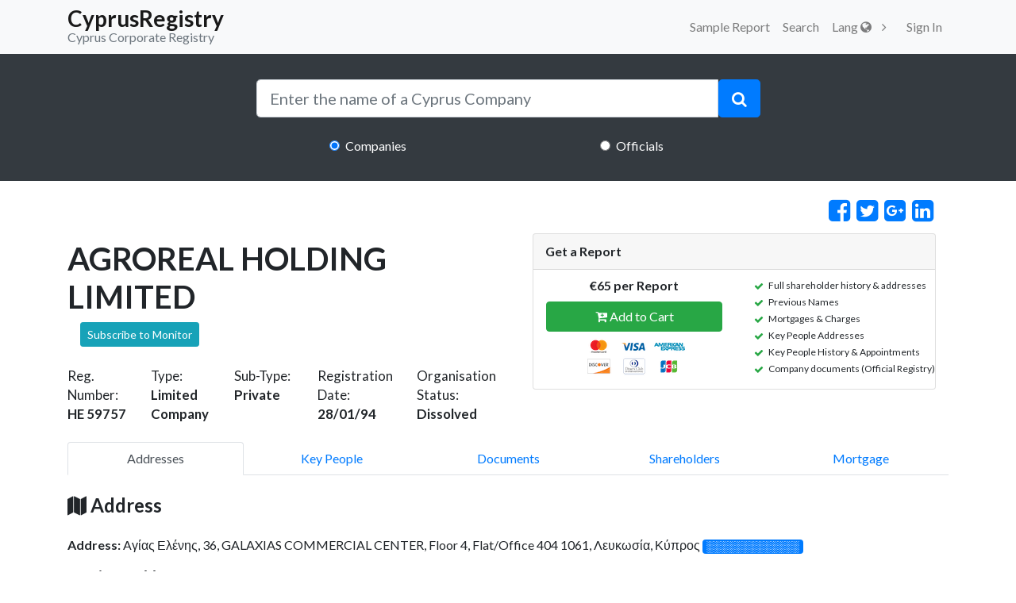

--- FILE ---
content_type: text/html; charset=UTF-8
request_url: https://cyprusregistry.com/companies/HE/59757
body_size: 13804
content:
<!DOCTYPE html>
<html lang="en">
  <head>
    <meta charset="utf-8">
    <meta name="viewport" content="width=device-width, initial-scale=1.0, maximum-scale=1.0, user-scalable=no">
        <title>AGROREAL HOLDING LIMITED - Cyprus Limited Company - CyprusRegistry</title>

    <meta name="title"
          content="AGROREAL HOLDING LIMITED - Cyprus Limited Company - CyprusRegistry">
    <meta name="description"
          content="Information on Cyprus Company AGROREAL HOLDING LIMITED (Company number: HE 59757) with address Αγίας Ελένης, 36,  GALAXIAS COMMERCIAL CENTER, Floor 4, Flat 404 1061, Λευκωσία, Κύπρος Find the shareholders, key people, address and name history with a custom report">


    <meta name="author" content="">
    <meta name="csrf-token" content="0lzzmleNYnMTipkU6BCV7dEFf0n3rPFSFOaHdhdF">

    <!-- Google tag (gtag.js) -->
<script async src="https://www.googletagmanager.com/gtag/js?id=G-S189GZL3W4"></script>
<script>
  window.dataLayer = window.dataLayer || [];
  function gtag(){dataLayer.push(arguments);}
  gtag('js', new Date());

  gtag('config', 'G-S189GZL3W4');
</script>
        <!-- Bootstrap core CSS-->
    <link href="https://stackpath.bootstrapcdn.com/bootstrap/4.1.2/css/bootstrap.min.css" rel="stylesheet">

    <link rel="stylesheet" href="/css/all.css?id=72be3d24b79166f53746">

    <link href="https://cyprusregistry.com/vendor/font-awesome/css/font-awesome.min.css" rel="stylesheet" type="text/css">

    <link href="https://fonts.googleapis.com/css?&display=swap&family=Lato:300,400,700,300italic,400italic,700italic" rel="stylesheet" type="text/css">

    <script src="https://cdn.jsdelivr.net/npm/intersection-observer@0.7.0/intersection-observer.js"></script>
    <script src="https://cdn.jsdelivr.net/npm/vanilla-lazyload@15.1.1/dist/lazyload.min.js"></script>

    <script defer>
                    window.Auth = null;

        
        var lazyLoadInstance = new LazyLoad({
            elements_selector: ".lazy"
            
        });
        
    </script>

  </head>

  <body>
    <!-- Navigation -->
    <nav class="d-print-none navbar navbar-expand-lg navbar-light bg-light static-top" id="mainNav">
      <div class="container">
        <a class="navbar-brand p-0" href="https://cyprusregistry.com">
          <h3 class="mb-0 pt-2" style="line-height:0.5">CyprusRegistry</h3>
          <small class="text-secondary">Cyprus Corporate Registry</small>
        </a>
        <button class="navbar-toggler navbar-toggler-right d-print-none" type="button" data-toggle="collapse" data-target="#navbarResponsive" aria-controls="navbarResponsive" aria-expanded="false" aria-label="Toggle navigation">
          <span class="navbar-toggler-icon d-print-none"></span>
        </button>
        <div class="collapse navbar-collapse d-print-none" id="navbarResponsive">
          <ul class="navbar-nav ml-auto">
            
                        <li class="nav-item">
                <a href="https://cyprusregistry.com/examplecompany"  title="Sample Report" class="nav-link">Sample Report</a>
              </li>
            <li class="nav-item">
              <a href="https://cyprusregistry.com/companies"  title="Search" class="nav-link">Search</a>
            </li>
            <li  class="nav-item" id="cart"></li>
            <div class="dropdown nav-item">
              <a class="dropdown-toggle nav-link" id="dropdownMenuButton" data-toggle="dropdown" aria-haspopup="true" aria-expanded="false">
                Lang <i class="fa fa-globe"></i>
              </a>
    
            </div>
            <div id="loggedDiv" style="display:flex;">
                            <li class="nav-item">   <a class="nav-link" href="https://cyprusregistry.com/login">
                    Sign In
                  </a></li>
                          </div>


          </ul>
        </div>
      </div>
    </nav>
          <header class="masthead-2 text-white text-center" style="margin-bottom: 2%;">
  <div class="container">
    <div class="row">
      <div class="col-md-10 col-lg-8 col-xl-7 mx-auto">
        <form action="javascript:search();" method="post">
          <div class="input-group">
            <input type="search" id="search" autocomplete="off" name="search" class="form-control form-control-lg" placeholder="Enter the name of a Cyprus Company"
              onkeyup="liveSearch(this.value);" onblur="onBlur();">
            <span class="input-group-btn" id="btn-clear" style="display: none;">
              <button type="button" class="btn  btn-lg" style="background: #fff;color: lightgrey" onclick="clearx();">
                <i class="fa fa-close "></i>
              </button>
            </span>
            <span class="input-group-btn">
              <button type="submit" class="btn btn-primary btn-lg">
                <i class="fa fa-search"></i>
              </button>
            </span>
          </div>
          <div style="z-index: 9999; position: absolute; width: 89.5%" id="resSearch">
            
          </div>
          <div class="row mt-4">
            <div class="col-md-4  ml-auto mr-auto">
              <input class="form-check-input" type="radio" value="1" name="radiogroup" checked> 
              <label style="padding-left: 0;" class="form-check-label">Companies</label>
            </div>

            <div class="col-md-4  ml-auto mr-auto">
              <input class="form-check-input" type="radio" value="2" name="radiogroup"> 
              <label style="padding-left: 0;" class="form-check-label">Officials</label>
            </div>
          </div>
        </form>
      </div>
    </div>
  </div>
</header>
    
    <!-- Get Report Info Content-->
    <div class="modal fade" id="getReportDetail" tabindex="-1" role="dialog" aria-labelledby="exampleModalLabel"
         aria-hidden="true">
        <div class="modal-dialog" role="document">
            <div class="modal-content">
                <div class="modal-header bg-primary text-white">
                    <h5 class="modal-title" id="exampleModalLabel">Get Report Details</h5>
                    <button type="button" class="close" data-dismiss="modal" aria-label="Close">
                        <span aria-hidden="true">&times;</span>
                    </button>
                </div>
                <div class="modal-body">
                    <div class="col-md-12">
                        <p class="text-left"><span
                                    class="fa fa-check text-success"></span> Full shareholder history &amp; addresses</p>
                        <p class="text-left"><span class="fa fa-check text-success"></span> Previous Names
                        </p>
                        <p class="text-left"><span
                                    class="fa fa-check text-success"></span> Mortgages &amp; Charges</p>
                        <p class="text-left"><span
                                    class="fa fa-check text-success"></span> Key People Addresses</p>
                        <p class="text-left"><span
                                    class="fa fa-check text-success"></span> Key People History &amp; Appointments</p>
                        <p class="text-left"><span
                                    class="fa fa-check text-success"></span> Company documents (Official Registry)</p>
                        
                    </div>
                </div>

            </div>
        </div>
    </div>


    <div class="container">
        <div class="row">
            <div class="col-md-12 row d-flex justify-content-end">
                <a href="https://www.facebook.com/sharer/sharer.php?u=https://cyprusregistry.com/companies/HE/59757"
                   target="_blank" class="fa fa-facebook-square mx-1 fa-2x fa-lg">
                </a>
                <a href="https://twitter.com/intent/tweet?text=Find information on Cyprus Company AGROREAL HOLDING LIMITED at CyprusRegistry.com &url=https://cyprusregistry.com/companies/HE/59757"
                   target="_blank" class="fa fa-twitter-square mx-1 fa-2x fa-lg">
                </a>
                <a href="https://plus.google.com/share?url=https://cyprusregistry.com/companies/HE/59757"
                   target="_blank" class="fa fa-google-plus-square mx-1 fa-2x fa-lg">
                </a>
                <a href="http://www.linkedin.com/shareArticle?mini=true&url=https://cyprusregistry.com/companies/HE/59757"
                   target="_blank" class="fa fa-linkedin-square mx-1 fa-2x fa-lg">
                </a>
            </div>
            <div class="ml-auto mr-auto col-md-12 ">
                <div class="">


                    <div class="row ">
                        <div class="col-md-6 mt-4">
                            <div class="clearfix">
                                <h1 class="pull-left mb-2">AGROREAL HOLDING LIMITED</h1>
                                <button class="btn btn-info btn-sm shake-slow ml-3 pull-left" data-toggle="tooltip"
                                        data-placement="bottom"
                                        title="Subscribe on Email Notifications wether there is a change on the status of the company or its officials"
                                        onclick="javascript:load_modal();">
                                    Subscribe to Monitor
                                </button>
                            </div>

                            <div class="row mt-4 company-result-content">
                                <div class="col-sm">
                                    <small class="mb-1">Reg. Number:
                                        <br/><strong>HE 59757</strong></small>
                                </div>
                                <div class="col-sm">
                                    <small class="mb-1">Type:
                                        <br/><strong>Limited Company</strong></small>
                                </div>
                                <div class="col-sm">
                                    <small class="mb-1">Sub-Type:
                                        <br/><strong>Private</strong></small>
                                </div>
                                <div class="col-sm">
                                    <small class="mb-1">Registration Date:
                                        <br/><strong>28/01/94</strong></small>
                                </div>
                                <div class="col-sm">
                                    <small class="mb-1">Organisation Status:
                                        <strong>Dissolved</strong></small>
                                </div>
                            </div>
                        </div>

                        <div class="col-md-6">

                            <div class="row">
                                <div id="validacion" style="width: 100%;">
                                    <div class="col-md-12">
                                        <div class="p-3 get-report-container">
                                            <div class="card">
                                                <div class="card-header clearfix">
                                                    <strong class="mb-0 float-left">Get a Report</strong>

                                                    <!--<i class="fa fa-info-circle float-right" aria-hidden="true" data-toggle="modal" data-target="#getReportDetail"></i>-->
                                                </div>
                                                <div class="row clearfix">
                                                    <div class="col-md-12">
                                                        <div class="row">
                                                            <div class="col-md-6 pb-3 mt-2 text-center">

                                                                <strong class="pl-3">€65 per Report</strong>
                                                                <p class="pt-2 pl-3 mb-2 btn-block" id="btn-cart"></p>
                                                                <img width="150" class="pl-3"
                                                                     src="https://cyprusregistry.com/img/payments.png">

                                                            </div>

                                                            <div class="col-md-6">
                                                                <div class="clearfix">
                                                                    <div class="float-left">
                                                                        <ul class="get-report-feature">
                                                                            <li>Full shareholder history &amp; addresses</li>
                                                                            <li>Previous Names</li>
                                                                            <li>Mortgages &amp; Charges</li>
                                                                            <li>Key People Addresses</li>
                                                                            <li>Key People History &amp; Appointments</li>
                                                                            <li>Company documents (Official Registry)</li>
                                                                            
                                                                        </ul>
                                                                    </div>
                                                                </div>
                                                            </div>
                                                        </div>

                                                    </div>
                                                </div>
                                            </div>


                                        </div>
                                    </div>
                                </div>
                            </div>


                        </div>
                    </div>

                    <br>

                </div>

            </div>
        </div>
        <div id="tabPage" class="row">
            <div class="col-md-12 mr-auto ml-auto">
                <nav class="nav nav-tabs nav-justified" id="pills-tab" role="tablist">
                    <a class="nav-item nav-link active" id="nav-addresses-pill" data-toggle="pill" href="#nav-addresses"
                       role="pill" aria-controls="nav-addresses"
                       aria-selected="true">Addresses</a>
                    <a class="nav-item nav-link" id="nav-key_people-pill" data-toggle="pill" href="#nav-key_people"
                       role="pill" aria-controls="nav-key_people"
                       aria-selected="false">Key People</a>
                    <a class="nav-item nav-link" id="nav-documents-pill" data-toggle="pill" href="#nav-documents"
                       role="pill" aria-controls="nav-documents"
                       aria-selected="false">Documents</a>
                    <a class="nav-item nav-link" id="nav-shareholders-pill" data-toggle="pill" href="#nav-shareholders"
                       role="pill" aria-controls="nav-shareholders"
                       aria-selected="false">Shareholders</a>
                    <a class="nav-item nav-link" id="nav-mortgage-pill" data-toggle="pill" href="#nav-mortgage"
                       role="pill" aria-controls="nav-mortgage"
                       aria-selected="false">Mortgage</a>
                </nav>
                

                <div class="tab-content" id="nav-tabContent">
                    <div class="tab-pane fade show active" id="nav-addresses" role="tabpanel"
                         aria-labelledby="nav-addresses-pill">
                        <h4 class="mt-4 mb-4">
                            <i class="fa fa-map"></i> Address
                        </h4>
                        
                                                                                                                                                                <p>
                                            <strong>Address: </strong> Αγίας Ελένης, 36, GALAXIAS COMMERCIAL CENTER, Floor 4, Flat/Office 404 1061, Λευκωσία, Κύπρος
                                            <span class="badge badge-primary" data-toggle="tooltip" data-placement="top"
                                                  title="Get a Report">░░░░░░░░░░░░░</span>
                                        </p>
                                                                                                                                                                            <h5 class="mt-3 font-italic"> Previous Address </h5>
                            <p>
                                <strong>Address: </strong> <span data-toggle="tooltip" data-placement="top"
                                                                 title="To reveal if the company had previous addresses order a report">░░░░░░░░░░░░░░░░░░░</span>
                                <span class="badge badge-secondary" data-toggle="tooltip" data-placement="top"
                                      title="To reveal if the company had previous addresses order a report"> ░░░░░░░ </span>
                            </p>
                                                <br/>
                        <div class="card border border-primary mT-2">
                            <div class="card-body">
                                AGROREAL HOLDING LIMITED is registered in Cyprus
                                at 28/01/94 as
                                a(n) Limited Company.
                                The Registration Number for this Cyprus Limited Company as held by the
                                Official Government of the Cyprus Registrar Of Companies
                                is HE59757.
                                The Organisation Status is Dissolved.
                                There are 3 Officials currently on file.
                                                                The address of the company is Αγίας Ελένης, 36, GALAXIAS COMMERCIAL CENTER, Floor 4, Flat/Office 404 1061, Λευκωσία, Κύπρος.
                                As for the officials as seen at the Official Cyprus Registrar at the point in time when
                                the data were collected
                                                                                                            ΝΙΚΟΣ ΓΑΒΡΙΗΛΙΔΗΣ holds the position
                                        of Director,
                                                                            ΗΡΩ ΙΩΑΝΝΟΥ holds the position
                                        of Director,
                                                                            CHARTAC MANAGEMENT SERVICES LIMITED holds the position
                                        of Secretary.
                                                                                                    There are might be more directors and secretaries that are not currently listed in this
                                description as the information represent a point in time in the past. To check the
                                current status of this Cyprus Company collecting data from various sources please order
                                a report.
                            </div>
                        </div>
                    </div>


                    
                    <div class="tab-pane fade" id="nav-key_people" role="tabpanel"
                         aria-labelledby="nav-key_people-pill">
                        <h4 class="mt-4 mb-4">
                            <i class="fa fa-users"></i> Directors &amp; Secretaries</h4>
                        <div class="row ml-auto mr-auto">
                                                            


                                                                                                        <div class="col-md-12 col-sm-12 col-lg-12">

                                        <div class="card border-primary mb-3">
                                            <div class="card-header" data-toggle="collapse"
                                                 href="#collapseExample181906" role="button"
                                                 aria-expanded="true"
                                                 aria-controls="collapseExample181906">
                                                <h5 class="text-dark d-flex flex-wrap justify-content-between">

                                                    <span class="badge badge-primary">Active</span>
                                                    <span><small>Name: </small> ΝΙΚΟΣ ΓΑΒΡΙΗΛΙΔΗΣ  </span>
                                                    <span><small>Role: </small> Director </span>
                                                    <span><small>Potentially Affiliated Companies: </small>
                                                        <a href="https://cyprusregistry.com/officials/NIKOS_GABRIILIDIS/info">273</a>
                                                        <i data-toggle="tooltip"
                                                           data-placement="right"
                                                           title="We can't verify or guarantee if the similarly named officials are the same people as the above is just a name match."
                                                           class="fa fa-question-circle pl-1 -mouse-pointer"
                                                        >
                                                        </i>
                                                    </span>
                                                                                                            <small>
                                                            <strong>Appointed on:</strong>
                                                            <span data-toggle="tooltip" data-placement="top"
                                                                  title="Get a Report">
                                                ░░░░░░░</span>
                                                        </small>
                                                                                                    </h5>
                                            </div>
                                            <div class="collapse show "
                                                 id="collapseExample181906">
                                                <div class="card-body">
                                                                                                            <p class="card-text">
                                                            <strong>Address:</strong>
                                                            <span data-toggle="tooltip" data-placement="top"
                                                                  title="Get a Report"> ░░░░░░░░░░░░░░░░░░░░░░░░░░░░░░░░░░ </span>
                                                        </p>
                                                        <p class="card-text">
                                                            <strong>Citizenship Country:</strong>
                                                            <span data-toggle="tooltip" data-placement="top"
                                                                  title="Get a Report"> ░░░░░░░░░░░░░░░░░░ </span>
                                                        </p>
                                                                                                    </div>
                                            </div>
                                        </div>

                                    </div>
                                
                                                            


                                                                                                        <div class="col-md-12 col-sm-12 col-lg-12">

                                        <div class="card border-primary mb-3">
                                            <div class="card-header" data-toggle="collapse"
                                                 href="#collapseExample181907" role="button"
                                                 aria-expanded="true"
                                                 aria-controls="collapseExample181907">
                                                <h5 class="text-dark d-flex flex-wrap justify-content-between">

                                                    <span class="badge badge-primary">Active</span>
                                                    <span><small>Name: </small> ΗΡΩ ΙΩΑΝΝΟΥ  </span>
                                                    <span><small>Role: </small> Director </span>
                                                    <span><small>Potentially Affiliated Companies: </small>
                                                        <a href="https://cyprusregistry.com/officials/IRO_IOANNOU/info">72</a>
                                                        <i data-toggle="tooltip"
                                                           data-placement="right"
                                                           title="We can't verify or guarantee if the similarly named officials are the same people as the above is just a name match."
                                                           class="fa fa-question-circle pl-1 -mouse-pointer"
                                                        >
                                                        </i>
                                                    </span>
                                                                                                            <small>
                                                            <strong>Appointed on:</strong>
                                                            <span data-toggle="tooltip" data-placement="top"
                                                                  title="Get a Report">
                                                ░░░░░░░</span>
                                                        </small>
                                                                                                    </h5>
                                            </div>
                                            <div class="collapse show "
                                                 id="collapseExample181907">
                                                <div class="card-body">
                                                                                                            <p class="card-text">
                                                            <strong>Address:</strong>
                                                            <span data-toggle="tooltip" data-placement="top"
                                                                  title="Get a Report"> ░░░░░░░░░░░░░░░░░░░░░░░░░░░░░░░░░░ </span>
                                                        </p>
                                                        <p class="card-text">
                                                            <strong>Citizenship Country:</strong>
                                                            <span data-toggle="tooltip" data-placement="top"
                                                                  title="Get a Report"> ░░░░░░░░░░░░░░░░░░ </span>
                                                        </p>
                                                                                                    </div>
                                            </div>
                                        </div>

                                    </div>
                                
                                                            


                                                                                                        <div class="col-md-12 col-sm-12 col-lg-12">

                                        <div class="card border-primary mb-3">
                                            <div class="card-header" data-toggle="collapse"
                                                 href="#collapseExample181908" role="button"
                                                 aria-expanded="true"
                                                 aria-controls="collapseExample181908">
                                                <h5 class="text-dark d-flex flex-wrap justify-content-between">

                                                    <span class="badge badge-primary">Active</span>
                                                    <span><small>Name: </small> CHARTAC MANAGEMENT SERVICES LIMITED  </span>
                                                    <span><small>Role: </small> Secretary </span>
                                                    <span><small>Potentially Affiliated Companies: </small>
                                                        <a href="https://cyprusregistry.com/officials/CHARTAC_MANAGEMENT_SERVICES_LIMITED/info">346</a>
                                                        <i data-toggle="tooltip"
                                                           data-placement="right"
                                                           title="We can't verify or guarantee if the similarly named officials are the same people as the above is just a name match."
                                                           class="fa fa-question-circle pl-1 -mouse-pointer"
                                                        >
                                                        </i>
                                                    </span>
                                                                                                            <small>
                                                            <strong>Appointed on:</strong>
                                                            <span data-toggle="tooltip" data-placement="top"
                                                                  title="Get a Report">
                                                ░░░░░░░</span>
                                                        </small>
                                                                                                    </h5>
                                            </div>
                                            <div class="collapse show "
                                                 id="collapseExample181908">
                                                <div class="card-body">
                                                                                                            <p class="card-text">
                                                            <strong>Address:</strong>
                                                            <span data-toggle="tooltip" data-placement="top"
                                                                  title="Get a Report"> ░░░░░░░░░░░░░░░░░░░░░░░░░░░░░░░░░░ </span>
                                                        </p>
                                                        <p class="card-text">
                                                            <strong>Citizenship Country:</strong>
                                                            <span data-toggle="tooltip" data-placement="top"
                                                                  title="Get a Report"> ░░░░░░░░░░░░░░░░░░ </span>
                                                        </p>
                                                                                                    </div>
                                            </div>
                                        </div>

                                    </div>
                                
                            
                        </div>
                    </div>
                    
                    <div class="tab-pane fade" id="nav-documents" role="tabpanel" aria-labelledby="nav-documents-pill">
                        <div class="col-md-12">
                            <h4 class="mt-4 mb-4">
                                <i class="fa fa-file-text"></i> Documents
                            </h4>
                            <div class="table-responsive">
                                <table class="table table-hover">
                                    <thead class="bg-dark text-white text-center">
                                    <th>Service Description</th>
                                    <th>Form Number</th>
                                    <th>Form Description</th>
                                    <th>Order Date</th>
                                    <th>Page Number</th>
                                    <th>Scanned</th>
                                    <th>Download</th>
                                    </thead>
                                    <tbody id="fillDocument" align="center">
                                    <tr data-toggle="tooltip" data-placement="top" title="Get a Report">
                                        <td align="center">░░░░░░░</td>
                                        <td align="center">░░░░░░░</td>
                                        <td align="center">░░░░░░░</td>
                                        <td align="center">░░░░░░░</td>
                                        <td align="center">░░░░░░░</td>
                                        <td align="center">░░░░░░░</td>
                                        <td align="center">
                                            <i class="fa fa-download"></i>
                                        </td>
                                    </tr>
                                    <tr data-toggle="tooltip" data-placement="top" title="Get a Report">
                                        <td align="center">░░░░░░░</td>
                                        <td align="center">░░░░░░░</td>
                                        <td align="center">░░░░░░░</td>
                                        <td align="center">░░░░░░░</td>
                                        <td align="center">░░░░░░░</td>
                                        <td align="center">░░░░░░░</td>
                                        <td align="center">
                                            <i class="fa fa-download"></i>
                                        </td>
                                    </tr>
                                    <tr data-toggle="tooltip" data-placement="top" title="Get a Report">
                                        <td align="center"><i class="fa fa-circle-o"></i></td>
                                        <td align="center"><i class="fa fa-circle-o"></i></td>
                                        <td align="center"><i class="fa fa-circle-o"></i></td>
                                        <td align="center"><i class="fa fa-circle-o"></i></td>
                                        <td align="center"><i class="fa fa-circle-o"></i></td>
                                        <td align="center"><i class="fa fa-circle-o"></i></td>
                                        <td align="center"><i class="fa fa-download"></i></td>
                                    </tr>
                                    <tr data-toggle="tooltip" data-placement="top" title="Get a Report">
                                        <td align="center"><i class="fa fa-circle-o"></i></td>
                                        <td align="center"><i class="fa fa-circle-o"></i></td>
                                        <td align="center"><i class="fa fa-circle-o"></i></td>
                                        <td align="center"><i class="fa fa-circle-o"></i></td>
                                        <td align="center"><i class="fa fa-circle-o"></i></td>
                                        <td align="center"><i class="fa fa-circle-o"></i></td>
                                        <td align="center"><i class="fa fa-download"></i></td>
                                    </tr>
                                    </tbody>
                                </table>
                            </div>
                        </div>
                        
                    </div>
                    
                    <div class="tab-pane fade" id="nav-shareholders" role="tabpanel"
                         aria-labelledby="nav-shareholders-pill">
                        <div class="col-md-12 mb-4">
                            <h4 class="mt-4 mb-4"><i class="fa fa-user-plus"></i> Shareholders
                            </h4>
                            <div class="col-md-12">
                                <div id="accordion1" role="tablist">
                                    <div class="card border-light">
                                        <div class="card-header bg-dark d-flex justify-content-between align-items-center"
                                             role="tab" id="headingOne1">
                                            <h5 class="mb-0 ">
                                                <a style="text-decoration:none;" class="collapsed text-white"
                                                   data-toggle="collapse" href="#collapseOne1" role="button"
                                                   aria-expanded="false"
                                                   aria-controls="collapseTwo">
                                                    <span data-toggle="tooltip" data-placement="top"
                                                          title="Expand for content">░░░░░░░</span>
                                                </a>
                                            </h5>
                                            <h5>
                                                <span class="badge badge-primary">░░░░░░░</span>
                                            </h5>
                                        </div>

                                        <div id="collapseOne1" class="collapse show" role="tabpanel"
                                             aria-labelledby="headingOne1" data-parent="#accordion">
                                            <div class="card-body">
                                                <h4 class="text-center">Share Capital</h4>
                                                <div class="table-responsive">
                                                    <table class="table table-stripped">
                                                        <thead>
                                                        <th>Class Name</th>
                                                        <th>No. of Shares</th>
                                                        <th>Currency</th>
                                                        <th>Unit Value</th>
                                                        </thead>
                                                        <tbody>
                                                        <tr>
                                                            <td colspan="4" class="bg-dark text-white">Authorised Share
                                                                Capital
                                                            </td>
                                                        </tr>
                                                        <tr>
                                                            <td>░░░░░░░</td>
                                                            <td>░░░░░░░</td>
                                                            <td>░░░░░░░</td>
                                                            <td>░░░░░░░</td>
                                                        </tr>
                                                        <tr>
                                                            <td colspan="4" class="bg-dark text-white">Issued Capital
                                                            </td>
                                                        </tr>
                                                        <tr>
                                                            <td>░░░░░░░</td>
                                                            <td>░░░░░░░</td>
                                                            <td>░░░░░░░</td>
                                                            <td>░░░░░░░</td>
                                                        </tr>
                                                        </tbody>
                                                    </table>
                                                    <div id="interaccordion1" role="tablist">
                                                        <div class="card border-light">
                                                            <div class="d-flex justify-content-between align-items-center"
                                                                 role="tab" id="internalheadingOne1">
                                                                <h6 class="mb-0 ">
                                                                    <a style="text-decoration:none;"
                                                                       class="collapsed text-dark"
                                                                       data-toggle="collapse"
                                                                       href="#internalcollapseOne1" role="button"
                                                                       aria-expanded="false"
                                                                       aria-controls="collapseTwo1">
                                                                        <span class="btn btn-outline-warning"
                                                                              data-toggle="tooltip" data-placement="top"
                                                                              title="Expand for content">ShareHolders</span>
                                                                    </a>
                                                                </h6>
                                                            </div>

                                                            <div id="internalcollapseOne1" class="collapse show"
                                                                 role="tabpanel" aria-labelledby="internalheadingOne1"
                                                                 data-parent="#interaccordion1">
                                                                <div class="card-body">
                                                                    <div class="table-responsive">
                                                                        <table>
                                                                            <tr>
                                                                                <td class="w-25">
                                                                                    <p>░░░░░░░ ░░░░░░░</p>
                                                                                    <p class="text-secondary">Address:
                                                                                        ░░░░░░░░░░░░░░░░░░░░░</p>
                                                                                </td>
                                                                                <td class="w-25">
                                                                                    <h5>
                                                                                        <p>░░░░░░░ No. of Shares
                                                                                            <span class="badge badge-success">░░░░░░░%</span>
                                                                                        </p>
                                                                                    </h5>
                                                                                    <p class="text-secondary">Class:
                                                                                        <strong>░░░░░░░</strong>,
                                                                                        Currency:
                                                                                        <strong>░░░░░░░</strong>, Unit
                                                                                        Value:
                                                                                        <strong>░░░░░░░</strong>
                                                                                    </p>
                                                                                </td>
                                                                            </tr>
                                                                        </table>
                                                                    </div>
                                                                </div>
                                                            </div>
                                                        </div>
                                                    </div>
                                                </div>
                                            </div>
                                        </div>
                                    </div>

                                    <div class="card border-light">
                                        <div class="card-header bg-dark d-flex justify-content-between align-items-center"
                                             role="tab" id="headingTwo1">
                                            <h5 class="mb-0 ">
                                                <a style="text-decoration:none;" class="collapsed text-white"
                                                   data-toggle="collapse" href="#collapseTwo1" role="button"
                                                   aria-expanded="false"
                                                   aria-controls="collapseTwo1">
                                                    <span data-toggle="tooltip" data-placement="top"
                                                          title="Expand for content">░░░░░░░░░░░░░░ - ░░░░░░░░░░░░░░</span>
                                                </a>
                                            </h5>
                                            <h5>
                                                <span class="badge badge-danger">░░░░░░░</span>
                                            </h5>
                                        </div>
                                        <div id="collapseTwo1" class="collapse" role="tabpanel"
                                             aria-labelledby="headingTwo1" data-parent="#accordion">
                                            <div class="card-body">
                                                <h4 class="text-center">Share Capital</h4>
                                                <div class="table-responsive">
                                                    <table class="table table-stripped">
                                                        <thead>
                                                        <th>Class Name</th>
                                                        <th>No. of Shares</th>
                                                        <th>Currency</th>
                                                        <th>Unit Value</th>
                                                        </thead>
                                                        <tbody>
                                                        <tr>
                                                            <td colspan="4" class="bg-dark text-white">Authorised Share
                                                                Capital
                                                            </td>
                                                        </tr>
                                                        <tr>
                                                            <td>░░░░░░░</td>
                                                            <td>░░░░░░░</td>
                                                            <td>░░░░░░░</td>
                                                            <td>░░░░░░░</td>
                                                        </tr>
                                                        <tr>
                                                            <td colspan="4" class="bg-dark text-white">Issued Capital
                                                            </td>
                                                        </tr>
                                                        <tr>
                                                            <td>░░░░░░░</td>
                                                            <td>░░░░░░░</td>
                                                            <td>░░░░░░░</td>
                                                            <td>░░░░░░░</td>
                                                        </tr>
                                                        </tbody>
                                                    </table>
                                                    <div id="interaccordionTwo1" role="tablist">
                                                        <div class="card border-light">
                                                            <div class="d-flex justify-content-between align-items-center"
                                                                 role="tab" id="internalheadingTwo1">
                                                                <h6 class="mb-0 ">
                                                                    <a style="text-decoration:none;"
                                                                       class="collapsed text-dark"
                                                                       data-toggle="collapse"
                                                                       href="#internalcollapseTwo1" role="button"
                                                                       aria-expanded="false"
                                                                       aria-controls="collapseTwo">
                                                                        <span class="btn btn-outline-warning"
                                                                              data-toggle="tooltip" data-placement="top"
                                                                              title="Expand for content">ShareHolders</span>
                                                                    </a>
                                                                </h6>
                                                            </div>

                                                            <div id="internalcollapseTwo1" class="collapse"
                                                                 role="tabpanel" aria-labelledby="internalheadingTwo1"
                                                                 data-parent="#interaccordion1">
                                                                <div class="card-body">
                                                                    <div class="table-responsive">
                                                                        <table>
                                                                            <tr>
                                                                                <td class="w-25">
                                                                                    <p>░░░░░░░ ░░░░░░░</p>
                                                                                    <p class="text-secondary">Address:
                                                                                        ░░░░░░░░░░░░░░░░░░░░░</p>
                                                                                </td>
                                                                                <td class="w-25">
                                                                                    <h5>
                                                                                        <p>░░░░░░░ No. of Shares
                                                                                            <span class="badge badge-success">░░░░░░░%</span>
                                                                                        </p>
                                                                                    </h5>
                                                                                    <p class="text-secondary">
                                                                                        Class:
                                                                                        <strong>░░░░░░░</strong>,
                                                                                        Currency:
                                                                                        <strong>░░░░░░░</strong>,
                                                                                        Unit Value:
                                                                                        <strong>░░░░░░░</strong>
                                                                                    </p>
                                                                                </td>
                                                                            </tr>
                                                                        </table>
                                                                    </div>
                                                                </div>
                                                            </div>
                                                        </div>
                                                    </div>
                                                </div>
                                            </div>
                                        </div>
                                    </div>
                                </div>
                            </div>
                        </div>
                    </div>
                    
                    <div class="tab-pane fade show" id="nav-mortgage" role="tabpanel"
                         aria-labelledby="nav-mortgage-pill">
                        <div class="col-md-12 mb-4">
                            <h4 class="mt-4 mb-4">
                                <i class="fa fa-shield"></i> Mortgages
                            </h4>
                            <div class="card bg-secondary text-white">
                                <div class="card-header">
                                    Mortgage #░░░░░░░
                                </div>
                                <div class="card-body">
                                    <div class="row">
                                        <div class="col-md-6">
                                            <p><em class="font-weight-light">Mortgage No:</em> ░░░░░░░</p>
                                        </div>
                                        <div class="col-md-6">
                                            <p><em class="font-weight-light">District Office:</em> ░░░░░░░</p>
                                        </div>
                                        <div class="col-md-12">
                                            <p><em class="font-weight-light">Requested Date:</em> ░░░░░░░</p>
                                        </div>
                                        <div class="col-md-6">
                                            <p><em class="font-weight-light">Aquisition Date:</em> ░░░░░░░</p>
                                        </div>
                                        <div class="col-md-6">
                                            <p><em class="font-weight-light">Cancelation Date:</em> ░░░░░░░</p>
                                        </div>
                                        <div class="col-md-12">
                                            <div class="rounded bg-dark p-3"><em class="font-weight-light">Details of
                                                    charged property</em></div>
                                            <p>░░░░░░░</p>
                                        </div>
                                        <div class="col-md-12">
                                            <div class="rounded bg-dark p-3"><em class="font-weight-light">Secured
                                                    Amount</em></div>
                                            <div class="form-row">
                                                <div class="col-md-4 mt-2 mb-2">CYP</div>
                                                <div class="col-md-8 mt-2 mb-2">░░░░░░░</div>
                                            </div>
                                        </div>
                                        <div class="col-md-12">
                                            <div class="rounded bg-dark p-3"><em class="font-weight-light">Secured
                                                    Amount Description</em></div>
                                            <p>░░░░░░░</p>
                                        </div>
                                        <div class="col-md-12">
                                            <div class="rounded bg-dark p-3"><em
                                                        class="font-weight-light">Beneficiaries</em></div>
                                            <p>░░░░░░░p>
                                            <p>Address: ░░░░░░░</p>
                                        </div>
                                    </div>
                                </div>
                            </div>
                        </div>
                        

                    </div>
                                    </div>
            </div>
        </div>

        <div class="row">
            <div class="col-md-12 mt-4">
                <div class="bg-primary text-white p-2">
                    <strong>Other Companies from Similarly Named Officials</strong>
                </div>
            </div>
        </div>

        <!-- Affiliate Company Here-->
        <div id="scroll" class="row mt-3 mb-4">
                            <div class="col-md-12 mt-4">
                    <div class="card">
                        <div class="p-2">
                            <p class="mb-0"><a
                                        href="https://cyprusregistry.com/companies/HE/2518">CHARILAOS APOSTOLIDES PUBLIC LIMITED</a>
                            </p>
                            <p class="mb-0">HE 2518</p>
                                                            <p class="mb-0"><i>Potentially Related to CHARTAC MANAGEMENT SERVICES LIMITED who is Assistant Secretary
                                        of CHARILAOS APOSTOLIDES PUBLIC LIMITED</i></p>
                                                    </div>
                    </div>
                </div>
                            <div class="col-md-12 mt-4">
                    <div class="card">
                        <div class="p-2">
                            <p class="mb-0"><a
                                        href="https://cyprusregistry.com/companies/HE/10449">MIDEXPORT LIMITED</a>
                            </p>
                            <p class="mb-0">HE 10449</p>
                                                            <p class="mb-0"><i>Potentially Related to CHARTAC MANAGEMENT SERVICES LIMITED who is Secretary
                                        of MIDEXPORT LIMITED</i></p>
                                                    </div>
                    </div>
                </div>
                            <div class="col-md-12 mt-4">
                    <div class="card">
                        <div class="p-2">
                            <p class="mb-0"><a
                                        href="https://cyprusregistry.com/companies/HE/11451">M.E.M.A.S. ADVERTISING LIMITED</a>
                            </p>
                            <p class="mb-0">HE 11451</p>
                                                            <p class="mb-0"><i>Potentially Related to CHARTAC MANAGEMENT SERVICES LIMITED who is Secretary
                                        of M.E.M.A.S. ADVERTISING LIMITED</i></p>
                                                    </div>
                    </div>
                </div>
                            <div class="col-md-12 mt-4">
                    <div class="card">
                        <div class="p-2">
                            <p class="mb-0"><a
                                        href="https://cyprusregistry.com/companies/HE/17027">THE R G BOYCE TRUSTEE COMPANY LIMITED</a>
                            </p>
                            <p class="mb-0">HE 17027</p>
                                                            <p class="mb-0"><i>Potentially Related to CHARTAC MANAGEMENT SERVICES LIMITED who is Secretary
                                        of THE R G BOYCE TRUSTEE COMPANY LIMITED</i></p>
                                                    </div>
                    </div>
                </div>
                            <div class="col-md-12 mt-4">
                    <div class="card">
                        <div class="p-2">
                            <p class="mb-0"><a
                                        href="https://cyprusregistry.com/companies/HE/20060">HUIZINGA ADVICE AND INSTALLATION SERVICES LIMITED</a>
                            </p>
                            <p class="mb-0">HE 20060</p>
                                                            <p class="mb-0"><i>Potentially Related to CHARTAC MANAGEMENT SERVICES LIMITED who is Secretary
                                        of HUIZINGA ADVICE AND INSTALLATION SERVICES LIMITED</i></p>
                                                    </div>
                    </div>
                </div>
                            <div class="col-md-12 mt-4">
                    <div class="card">
                        <div class="p-2">
                            <p class="mb-0"><a
                                        href="https://cyprusregistry.com/companies/HE/25244">CONTAX MANAGEMENT LIMITED</a>
                            </p>
                            <p class="mb-0">HE 25244</p>
                                                            <p class="mb-0"><i>Potentially Related to CHARTAC MANAGEMENT SERVICES LIMITED who is Secretary
                                        of CONTAX MANAGEMENT LIMITED</i></p>
                                                    </div>
                    </div>
                </div>
                            <div class="col-md-12 mt-4">
                    <div class="card">
                        <div class="p-2">
                            <p class="mb-0"><a
                                        href="https://cyprusregistry.com/companies/HE/25730">TETRANTHON (OVERSEAS) LIMITED</a>
                            </p>
                            <p class="mb-0">HE 25730</p>
                                                            <p class="mb-0"><i>Potentially Related to CHARTAC MANAGEMENT SERVICES LIMITED who is Secretary
                                        of TETRANTHON (OVERSEAS) LIMITED</i></p>
                                                    </div>
                    </div>
                </div>
                            <div class="col-md-12 mt-4">
                    <div class="card">
                        <div class="p-2">
                            <p class="mb-0"><a
                                        href="https://cyprusregistry.com/companies/HE/32398">SPIE CAPAG EQUIPMENT (CYPRUS) LIMITED</a>
                            </p>
                            <p class="mb-0">HE 32398</p>
                                                            <p class="mb-0"><i>Potentially Related to CHARTAC MANAGEMENT SERVICES LIMITED who is Secretary
                                        of SPIE CAPAG EQUIPMENT (CYPRUS) LIMITED</i></p>
                                                    </div>
                    </div>
                </div>
                            <div class="col-md-12 mt-4">
                    <div class="card">
                        <div class="p-2">
                            <p class="mb-0"><a
                                        href="https://cyprusregistry.com/companies/HE/36486">DENTALUX EQUIPMENT LIMITED</a>
                            </p>
                            <p class="mb-0">HE 36486</p>
                                                            <p class="mb-0"><i>Potentially Related to CHARTAC MANAGEMENT SERVICES LIMITED who is Secretary
                                        of DENTALUX EQUIPMENT LIMITED</i></p>
                                                    </div>
                    </div>
                </div>
                            <div class="col-md-12 mt-4">
                    <div class="card">
                        <div class="p-2">
                            <p class="mb-0"><a
                                        href="https://cyprusregistry.com/companies/HE/42822">RUSSEL PROPERTIES (EUROPE) LIMITED</a>
                            </p>
                            <p class="mb-0">HE 42822</p>
                                                            <p class="mb-0"><i>Potentially Related to CHARTAC MANAGEMENT SERVICES LIMITED who is Secretary
                                        of RUSSEL PROPERTIES (EUROPE) LIMITED</i></p>
                                                    </div>
                    </div>
                </div>
                            <div class="col-md-12 mt-4">
                    <div class="card">
                        <div class="p-2">
                            <p class="mb-0"><a
                                        href="https://cyprusregistry.com/companies/HE/45498">BOWMAR PROPERTIES LIMITED</a>
                            </p>
                            <p class="mb-0">HE 45498</p>
                                                            <p class="mb-0"><i>Potentially Related to CHARTAC MANAGEMENT SERVICES LIMITED who is Secretary
                                        of BOWMAR PROPERTIES LIMITED</i></p>
                                                    </div>
                    </div>
                </div>
                            <div class="col-md-12 mt-4">
                    <div class="card">
                        <div class="p-2">
                            <p class="mb-0"><a
                                        href="https://cyprusregistry.com/companies/HE/45517">MARBOW PROPERTIES LIMITED</a>
                            </p>
                            <p class="mb-0">HE 45517</p>
                                                            <p class="mb-0"><i>Potentially Related to CHARTAC MANAGEMENT SERVICES LIMITED who is Secretary
                                        of MARBOW PROPERTIES LIMITED</i></p>
                                                    </div>
                    </div>
                </div>
                            <div class="col-md-12 mt-4">
                    <div class="card">
                        <div class="p-2">
                            <p class="mb-0"><a
                                        href="https://cyprusregistry.com/companies/HE/46644">YRM BARDAWIL DESIGN LIMITED</a>
                            </p>
                            <p class="mb-0">HE 46644</p>
                                                            <p class="mb-0"><i>Potentially Related to CHARTAC MANAGEMENT SERVICES LIMITED who is Secretary
                                        of YRM BARDAWIL DESIGN LIMITED</i></p>
                                                    </div>
                    </div>
                </div>
                            <div class="col-md-12 mt-4">
                    <div class="card">
                        <div class="p-2">
                            <p class="mb-0"><a
                                        href="https://cyprusregistry.com/companies/HE/52611">G.  I.  DESERT LINE MANAGEMENT LIMITED</a>
                            </p>
                            <p class="mb-0">HE 52611</p>
                                                            <p class="mb-0"><i>Potentially Related to CHARTAC MANAGEMENT SERVICES LIMITED who is Secretary
                                        of G.  I.  DESERT LINE MANAGEMENT LIMITED</i></p>
                                                    </div>
                    </div>
                </div>
                            <div class="col-md-12 mt-4">
                    <div class="card">
                        <div class="p-2">
                            <p class="mb-0"><a
                                        href="https://cyprusregistry.com/companies/HE/52807">KORT AGENCIES LIMITED</a>
                            </p>
                            <p class="mb-0">HE 52807</p>
                                                            <p class="mb-0"><i>Potentially Related to CHARTAC MANAGEMENT SERVICES LIMITED who is Secretary
                                        of KORT AGENCIES LIMITED</i></p>
                                                    </div>
                    </div>
                </div>
                            <div class="col-md-12 mt-4">
                    <div class="card">
                        <div class="p-2">
                            <p class="mb-0"><a
                                        href="https://cyprusregistry.com/companies/HE/56253">FELICITAS SERVICES INTERNATIONAL LIMITED</a>
                            </p>
                            <p class="mb-0">HE 56253</p>
                                                            <p class="mb-0"><i>Potentially Related to CHARTAC MANAGEMENT SERVICES LIMITED who is Secretary
                                        of FELICITAS SERVICES INTERNATIONAL LIMITED</i></p>
                                                    </div>
                    </div>
                </div>
                            <div class="col-md-12 mt-4">
                    <div class="card">
                        <div class="p-2">
                            <p class="mb-0"><a
                                        href="https://cyprusregistry.com/companies/HE/57339">BLACKNET PROPERTIES LIMITED</a>
                            </p>
                            <p class="mb-0">HE 57339</p>
                                                            <p class="mb-0"><i>Potentially Related to CHARTAC MANAGEMENT SERVICES LIMITED who is Secretary
                                        of BLACKNET PROPERTIES LIMITED</i></p>
                                                    </div>
                    </div>
                </div>
                            <div class="col-md-12 mt-4">
                    <div class="card">
                        <div class="p-2">
                            <p class="mb-0"><a
                                        href="https://cyprusregistry.com/companies/HE/57340">FERNOX TRADING LIMITED</a>
                            </p>
                            <p class="mb-0">HE 57340</p>
                                                            <p class="mb-0"><i>Potentially Related to CHARTAC MANAGEMENT SERVICES LIMITED who is Secretary
                                        of FERNOX TRADING LIMITED</i></p>
                                                    </div>
                    </div>
                </div>
                            <div class="col-md-12 mt-4">
                    <div class="card">
                        <div class="p-2">
                            <p class="mb-0"><a
                                        href="https://cyprusregistry.com/companies/HE/57866">BRONCO TRADING LIMITED</a>
                            </p>
                            <p class="mb-0">HE 57866</p>
                                                            <p class="mb-0"><i>Potentially Related to CHARTAC MANAGEMENT SERVICES LIMITED who is Secretary
                                        of BRONCO TRADING LIMITED</i></p>
                                                    </div>
                    </div>
                </div>
                            <div class="col-md-12 mt-4">
                    <div class="card">
                        <div class="p-2">
                            <p class="mb-0"><a
                                        href="https://cyprusregistry.com/companies/HE/58031">LOBIVIA ENTERPRISES LIMITED</a>
                            </p>
                            <p class="mb-0">HE 58031</p>
                                                            <p class="mb-0"><i>Potentially Related to CHARTAC MANAGEMENT SERVICES LIMITED who is Secretary
                                        of LOBIVIA ENTERPRISES LIMITED</i></p>
                                                    </div>
                    </div>
                </div>
                            <div class="col-md-12 mt-4">
                    <div class="card">
                        <div class="p-2">
                            <p class="mb-0"><a
                                        href="https://cyprusregistry.com/companies/HE/58455">GUARDIAN ENGINEERED SYSTEMS LIMITED</a>
                            </p>
                            <p class="mb-0">HE 58455</p>
                                                            <p class="mb-0"><i>Potentially Related to CHARTAC MANAGEMENT SERVICES LIMITED who is Secretary
                                        of GUARDIAN ENGINEERED SYSTEMS LIMITED</i></p>
                                                    </div>
                    </div>
                </div>
                            <div class="col-md-12 mt-4">
                    <div class="card">
                        <div class="p-2">
                            <p class="mb-0"><a
                                        href="https://cyprusregistry.com/companies/HE/58860">LIDCO (NIGERIA) LIMITED</a>
                            </p>
                            <p class="mb-0">HE 58860</p>
                                                            <p class="mb-0"><i>Potentially Related to CHARTAC MANAGEMENT SERVICES LIMITED who is Secretary
                                        of LIDCO (NIGERIA) LIMITED</i></p>
                                                    </div>
                    </div>
                </div>
                            <div class="col-md-12 mt-4">
                    <div class="card">
                        <div class="p-2">
                            <p class="mb-0"><a
                                        href="https://cyprusregistry.com/companies/HE/59060">MDMT GROUP F &amp; D (CYPRUS) LIMITED</a>
                            </p>
                            <p class="mb-0">HE 59060</p>
                                                            <p class="mb-0"><i>Potentially Related to CHARTAC MANAGEMENT SERVICES LIMITED who is Secretary
                                        of MDMT GROUP F &amp; D (CYPRUS) LIMITED</i></p>
                                                    </div>
                    </div>
                </div>
                            <div class="col-md-12 mt-4">
                    <div class="card">
                        <div class="p-2">
                            <p class="mb-0"><a
                                        href="https://cyprusregistry.com/companies/HE/59062">DOKATA LIMITED</a>
                            </p>
                            <p class="mb-0">HE 59062</p>
                                                            <p class="mb-0"><i>Potentially Related to CHARTAC MANAGEMENT SERVICES LIMITED who is Secretary
                                        of DOKATA LIMITED</i></p>
                                                    </div>
                    </div>
                </div>
                            <div class="col-md-12 mt-4">
                    <div class="card">
                        <div class="p-2">
                            <p class="mb-0"><a
                                        href="https://cyprusregistry.com/companies/HE/59436">AGNYA LIMITED</a>
                            </p>
                            <p class="mb-0">HE 59436</p>
                                                            <p class="mb-0"><i>Potentially Related to CHARTAC MANAGEMENT SERVICES LIMITED who is Secretary
                                        of AGNYA LIMITED</i></p>
                                                    </div>
                    </div>
                </div>
                            <div class="col-md-12 mt-4">
                    <div class="card">
                        <div class="p-2">
                            <p class="mb-0"><a
                                        href="https://cyprusregistry.com/companies/HE/59529">DIMENSI ENTERPRISES LIMITED</a>
                            </p>
                            <p class="mb-0">HE 59529</p>
                                                            <p class="mb-0"><i>Potentially Related to CHARTAC MANAGEMENT SERVICES LIMITED who is Secretary
                                        of DIMENSI ENTERPRISES LIMITED</i></p>
                                                    </div>
                    </div>
                </div>
                            <div class="col-md-12 mt-4">
                    <div class="card">
                        <div class="p-2">
                            <p class="mb-0"><a
                                        href="https://cyprusregistry.com/companies/HE/59757">AGROREAL HOLDING LIMITED</a>
                            </p>
                            <p class="mb-0">HE 59757</p>
                                                            <p class="mb-0"><i>Potentially Related to CHARTAC MANAGEMENT SERVICES LIMITED who is Secretary
                                        of AGROREAL HOLDING LIMITED</i></p>
                                                    </div>
                    </div>
                </div>
                            <div class="col-md-12 mt-4">
                    <div class="card">
                        <div class="p-2">
                            <p class="mb-0"><a
                                        href="https://cyprusregistry.com/companies/HE/60055">SVDG SELECTED VEGETALS DEALING LIMITED</a>
                            </p>
                            <p class="mb-0">HE 60055</p>
                                                            <p class="mb-0"><i>Potentially Related to CHARTAC MANAGEMENT SERVICES LIMITED who is Secretary
                                        of SVDG SELECTED VEGETALS DEALING LIMITED</i></p>
                                                    </div>
                    </div>
                </div>
                            <div class="col-md-12 mt-4">
                    <div class="card">
                        <div class="p-2">
                            <p class="mb-0"><a
                                        href="https://cyprusregistry.com/companies/HE/60445">PREMSTROY ENTERPRISES LIMITED</a>
                            </p>
                            <p class="mb-0">HE 60445</p>
                                                            <p class="mb-0"><i>Potentially Related to CHARTAC MANAGEMENT SERVICES LIMITED who is Secretary
                                        of PREMSTROY ENTERPRISES LIMITED</i></p>
                                                    </div>
                    </div>
                </div>
                            <div class="col-md-12 mt-4">
                    <div class="card">
                        <div class="p-2">
                            <p class="mb-0"><a
                                        href="https://cyprusregistry.com/companies/HE/61177">KPATRA LIMITED</a>
                            </p>
                            <p class="mb-0">HE 61177</p>
                                                            <p class="mb-0"><i>Potentially Related to CHARTAC MANAGEMENT SERVICES LIMITED who is Secretary
                                        of KPATRA LIMITED</i></p>
                                                    </div>
                    </div>
                </div>
                    </div>
        <!-- aquí mostramos el preloader -->
        <div style="margin: 10px 0px 0px 48%" class="before"></div>
        <!-- Affiliate Company Here End-->

        <!-- aquí guardamos el último id, hay muchas formas de hacer esto -->
        <div class="lastId" style="display:none" id="2"></div>

        <div class="row">
                            <div class="col-sm-12">
                    <p class="font-italic"> The data presented might be outdated as the last change date is &quot;13-12-2025&quot; (0 Year(s) ago). Although we strive to keep this information up to date, to get in depth and up to date information about the company please get a report or query the source below </p>
                    <p class="font-italic"><strong>Source:</strong> Cyprus Department of Registrar of Companies and
                        Official Receiver, <a
                                href="http://www.mcit.gov.cy/mcit/drcor/drcor.nsf/index_en/index_en?OpenDocument">http://www.mcit.gov.cy/mcit/drcor/drcor.nsf/index_en/index_en?OpenDocument</a>
                    </p>
                </div>
                    </div>
        <div class="modal fade" id="exampleModal" tabindex="-1" role="dialog" aria-labelledby="exampleModalLabel"
             aria-hidden="true">
            <div class="modal-dialog" role="document">
                <div class="modal-content">
                    <div class="modal-header p-0">
                        <img class="card-img" src="https://cyprusregistry.com/img/newsletter.jpg" alt="Card image">
                        <div class="card-img-overlay text-white">
                            <button type="button" class="close text-white" data-dismiss="modal" aria-label="Close">
                                <span aria-hidden="true">&times;</span>
                            </button>
                            <h5 class="card-title">Subscribe</h5>
                            <p class="card-text">Complete this form and you will receive notifications every time we update
                                this report.</p>
                        </div>
                    </div>

                    <div class="modal-body">
                        <form method="POST" action="javascript:subscribe();">
                            <div class="form-group">
                                <label for="subscribe-name" class="col-form-label">Name:</label>
                                <input type="text" class="form-control" id="subscribe-name" name="subscribe-name" required>
                            </div>
                            <div class="form-group">
                                <label for="subscribe-email" class="col-form-label">Email:</label>
                                <input type="email" class="form-control" id="subscribe-email" name="subscribe-email"
                                       required>
                            </div>
                            <div class="form-group">
                                <label for="subscribe-phone" class="col-form-label">Phone:</label>
                                <input type="text" class="form-control" id="subscribe-phone" name="subscribe-phone">
                            </div>
                            <div class="alert alert-danger" role="alert" style="display: none;"></div>
                            <button type="submit" class="btn btn-outline-dark btn-block">Subscribe</button>
                        </form>
                    </div>
                </div>
            </div>
        </div>
    </div>
    <!-- Footer -->
    <footer class="footer d-print-none bg-light" style="margin-top: 5%;">
      <div class="container">
        <div class="row">
          <div class="col-lg-6 text-center text-lg-left my-auto">
              Companies A-Z:
                               <a href="https://cyprusregistry.com/companies/A">A</a> 
                                <a href="https://cyprusregistry.com/companies/B">B</a> 
                                <a href="https://cyprusregistry.com/companies/C">C</a> 
                                <a href="https://cyprusregistry.com/companies/D">D</a> 
                                <a href="https://cyprusregistry.com/companies/E">E</a> 
                                <a href="https://cyprusregistry.com/companies/F">F</a> 
                                <a href="https://cyprusregistry.com/companies/G">G</a> 
                                <a href="https://cyprusregistry.com/companies/H">H</a> 
                                <a href="https://cyprusregistry.com/companies/I">I</a> 
                                <a href="https://cyprusregistry.com/companies/J">J</a> 
                                <a href="https://cyprusregistry.com/companies/K">K</a> 
                                <a href="https://cyprusregistry.com/companies/L">L</a> 
                                <a href="https://cyprusregistry.com/companies/M">M</a> 
                                <a href="https://cyprusregistry.com/companies/N">N</a> 
                                <a href="https://cyprusregistry.com/companies/O">O</a> 
                                <a href="https://cyprusregistry.com/companies/P">P</a> 
                                <a href="https://cyprusregistry.com/companies/Q">Q</a> 
                                <a href="https://cyprusregistry.com/companies/R">R</a> 
                                <a href="https://cyprusregistry.com/companies/S">S</a> 
                                <a href="https://cyprusregistry.com/companies/T">T</a> 
                                <a href="https://cyprusregistry.com/companies/U">U</a> 
                                <a href="https://cyprusregistry.com/companies/V">V</a> 
                                <a href="https://cyprusregistry.com/companies/W">W</a> 
                                <a href="https://cyprusregistry.com/companies/X">X</a> 
                                <a href="https://cyprusregistry.com/companies/Y">Y</a> 
                                <a href="https://cyprusregistry.com/companies/Z">Z</a> 
                
            <ul class="list-inline mb-2">
              <li class="list-inline-item">
                <a href="https://cyprusregistry.com/about">About</a>
              </li>
              <li class="list-inline-item">&sdot;</li>
              <li class="list-inline-item">
                <a href="https://cyprusregistry.com/legal">Legal/Disclaimer</a>
              </li>
              <li class="list-inline-item">&sdot;</li>
              <li class="list-inline-item">
                <a href="#" data-toggle="modal" data-target="#contact">Contact</a>
              </li>
              <li class="list-inline-item">&sdot;</li>
              <li class="list-inline-item">
                <a href="https://cyprusregistry.com/terms-of-service">Terms of Service</a>
              </li>
              <li class="list-inline-item">&sdot;</li>
              <li class="list-inline-item">
                <a href="https://cyprusregistry.com/privacy-policy">Privacy Policy</a>
              </li>
            </ul>
            <p class="text-muted small mb-4 mb-lg-0">CyprusRegistry.com - Copyright (c)  2026.
            </p>
              <p class="text-muted small mb-4 mb-lg-0">This product is not affiliated with the Official Cyprus Registrar of Companies. 
            </p>
                        <p class="text-muted small mb-4 mb-lg-0">CyprusRegistry.com is an information Search Engine and it additionally offers information
                         <p class="text-muted small mb-4 mb-lg-0"  collection facilitation services and is no way liable for the accuracy of information displayed here.       </p>
            </p>
          </div>
          <div class="col-lg-6 text-center text-lg-right my-auto">
            <ul class="list-inline mb-0">
              <li class="list-inline-item mr-3">
                <a target="_blank" href="https://www.facebook.com/Cyprus-Registry-1968807876781370/">
                  <i class="fa fa-facebook fa-2x fa-fw"></i>
                </a>
              </li>
              <li class="list-inline-item mr-3">
                <a target="_blank" href="https://twitter.com/cyprusregistry">
                  <i class="fa fa-twitter fa-2x fa-fw"></i>
                </a>
              </li>
              <li class="list-inline-item">
                <a target="_blank" href="https://www.instagram.com/cyprusregistry/">
                  <i class="fa fa-instagram fa-2x fa-fw"></i>
                </a>
              </li>
              <li class="list-inline-item">
                <a target="_blank" href="https://www.linkedin.com/company/cyprusregistry/">
                  <i class="fa fa-linkedin fa-2x fa-fw"></i>
                </a>
              </li>
              <li class="list-inline-item">
                <a target="_blank" href="https://www.youtube.com/channel/UCjmYTIk6iidp59E46d7km1g">
                  <i class="fa fa-youtube fa-2x fa-fw"></i>
                </a>
              </li>
              <li class="list-inline-item">
                <a target="_blank" href="https://plus.google.com/113985972535554985819">
                  <i class="fa fa-google-plus fa-2x fa-fw"></i>
                </a>
              </li>
            </ul>
          </div>
        </div>
      </div>
      <div class="modal fade" id="contact" tabindex="-1" role="dialog" aria-labelledby="exampleModalLabel" aria-hidden="true">
        <div class="modal-dialog" role="document">
          <div class="modal-content">
            <div class="modal-header">
              <h5 class="modal-title" id="exampleModalLabel">Contact us</h5>
              <button type="button" class="close" data-dismiss="modal" aria-label="Close">
                <span aria-hidden="true">&times;</span>
              </button>
            </div>
            <div class="modal-body">
              <p>Please contact us at support [@] cyprusregistry.com if you have any inquiries and we will try to respond within 2-3 business days.</p>
            </div>
            <div class="modal-footer">
              <button type="button" class="btn btn-secondary" data-dismiss="modal">Close</button>
            </div>
          </div>
        </div>
      </div>
    </footer>

    <meta name="_token" content="0lzzmleNYnMTipkU6BCV7dEFf0n3rPFSFOaHdhdF"/>

    <!-- Bootstrap core JavaScript -->
    <script src="/js/all.js?id=caa187ca9c04fc470ded"></script>

        <script src="https://unpkg.com/sweetalert2@7.1.2/dist/sweetalert2.all.min.js" type="text/javascript"></script>


    <script defer>

        $(document).ready(function() {
          $("body").tooltip({ selector: '[data-toggle=tooltip]' });
       });
        const styleAlert="font-size:60px;color:red;";

      var Cart=null;
        axios.defaults.headers.common['X-CSRF-TOKEN'] = document.querySelector('meta[name="csrf-token"]').getAttribute('content')
        function search(){
            switch($('input[name=radiogroup]:checked').val()) {

                case "1":
                    window.location.href=("https://cyprusregistry.com/companies/"+$("#search").val());

                    break;
                case "2":
                    window.location.href=("https://cyprusregistry.com/officials/"+$("#search").val());

                    break;

            }
        }
        function onBlur() {
            $('#resSearch').hide('slow');
        }

        //Button clear search input
        function clearx(){
            $('#search').val('');
            $('#search').focus();
            $('#btn-clear').hide();
        }
      showCart();
        //event change radio button
        $(document).on('click', '[name="radiogroup"]', function () {
           if($(this).val()==1)
           {

               $("#search").attr("placeholder", "Enter the name of a Cyprus Company");
           }
           else if($(this).val()==2){

               $("#search").attr("placeholder", "Enter the name of a Cyprus Official");
           }
        });
        //Search companies function
        function liveSearch(value){
              if(value.trim()==null || value.trim()==''){
                  $('#resSearch').html('');
                  $('#btn-clear').hide();
              }
              else{

                  switch($('input[name=radiogroup]:checked').val()){

                      case "1":
                          axios.get("https://cyprusregistry.com/companies"+"/"+value+'/json')
                              .then(function (response) {
                                  $('#btn-clear').show();

                                  if(response.data.companies!=null){


                                      var str=' <ul class="list-group">';
                                      response.data.companies.forEach(company=>{
                                          str=str+' <a class="list-group-item text-left" href="https://cyprusregistry.com/companies/'+company.code+'/'+company.reg_number+'">'+company.name+'</a>'
                                      });
                                      str=str+'</ul>';
                                      if((response.data.countcompanies-6)>1){
                                          str=str+' <a class="list-group-item text-center" href="https://cyprusregistry.com/companies/'+value+'"> and '+(response.data.countcompanies-6)+' more</a>'

                                      }


                                      $('#resSearch').html(str);
                                  }else{
                                      $('#resSearch').html(' <ul class="list-group"><li class="list-group-item text-center text-dark">No Data Available</li></ul>');
                                  }
                                  $('#resSearch').show();
                              })
                              .catch(function (error) {

                              });
                      break;

                      case "2":

                          axios.get("https://cyprusregistry.com/officials"+"/"+value+'/json')
                              .then(function (response) {
                                  $('#btn-clear').show();

                                  if(response.data.kps!=null){


                                      var str=' <ul class="list-group">';
                                      response.data.kps.forEach(key=>{
                                          str=str+' <a class="list-group-item text-left" href="https://cyprusregistry.com/officials/'+(key.translate != null ? key.translate.replace(/\ /g,"_") : key.original.replace(/\ /g,"_"))+'/info">'+key.name+'</a>'
                                      });
                                      str=str+'</ul>';
                                      if((response.data.countkps-6)>1){
                                          str=str+' <a class="list-group-item text-center" href="https://cyprusregistry.com/officials/'+value+'"> and '+(response.data.countkps-6)+' more</a>'

                                      }


                                      $('#resSearch').html(str);
                                  }else{
                                      $('#resSearch').html(' <ul class="list-group"><li class="list-group-item text-center text-dark">No Data Available</li></ul>');
                                  }
                                  $('#resSearch').show();
                              })
                              .catch(function (error) {

                              });
                       break;

                  }

              }

        }
        //This function add items to cart
        function addCart(id,code,reg,name){
                      gtag('event', 'AddCart', {
              event_category: 'Report',
              event_label: name
            });
                      this.Cart=(localStorage.getItem("cart")==null)?[]:JSON.parse(localStorage.getItem("cart"));
            this.Cart.push({
                id:id,
                name:name,
                reg_number:reg,
                category:code,
                price:65

            });
            localStorage.setItem("cart",JSON.stringify(this.Cart));
            showCart()
        }

      //This function show cart button if exist items
       function showCart(){
          this.Cart=(localStorage.getItem("cart")==null)?[]:JSON.parse(localStorage.getItem("cart"));
          if(this.Cart.length>0){
              $('#cart').html('<a class="btn btn-danger btn-sm  " style="z-index: 1000" href="https://cyprusregistry.com/cart"><i class="fa fa-shopping-cart"></i> <span class="badge shake-chunk shake-constant shake-constant--hover">'+this.Cart.length+'</span></a>')

          }
          else{
              $('#cart').html('')

          }
      }

        function Logout (){
        
            axios.post('https://cyprusregistry.com/logout')
            .then(function (response) {
                window.location = "https://cyprusregistry.com";
                })
            .catch(function (error) {
                swal(
                'Oops!',
                'An unexpected error has occurred.',
                'error'
                )
            });
        }

    </script>
    <script type="application/ld+json" defer>
      {
        "@context": "http://schema.org",
        "@type": "Organization",
        "address": {
          "@type": "PostalAddress",
          "addressLocality": "Paphos, Cyprus",
          "postalCode": "8010",
          "streetAddress": "Tepeleniou 17"
        },
        "sameAs": [
          "https://www.facebook.com/Cyprus-Registry",
          "https://twitter.com/cyprusregistry",
          "https://plus.google.com/113985972535554985819",
          "https://www.linkedin.com/company/cyprusregistry",
          "https://www.youtube.com/channel/UCjmYTIk6iidp59E46d7km1g",
          "https://www.instagram.com/cyprusregistry"
        ],
        "name": "CyprusRegistry.com",
        "url": "https://cyprusregistry.com",
        "logo": "https://cyprusregistry.com/img/logocyprus.png"
      }
    </script>
        <script>

        function viewOne() {
            $('#tabPage').hide();
            $('#onePage').show();
        }

        function tabPage() {
            $('#tabPage').show();
            $('#onePage').hide();
        }

        validateButton()

        function validateButton() {
            var searchIfExist = this.Cart.findIndex(ext_conv => ext_conv.id == 117672);

            if (searchIfExist > -1) {
                // var lang = "Add to Cart";
                // console.log(lang);
                $('#btn-cart').html('<a class="btn btn-secondary" href="javascript:onclickCartDisabled();" role="button"><i class="fa fa-cart-plus"></i> Add to Cart </a>')
            } else {
                var _name = "AGROREAL HOLDING LIMITED";
                $('#btn-cart').html('<a class="btn btn-success  btn-block" href="javascript:onclickCart(117672 , \'HE\' , 59757,\'' + escape(_name) + '\');" role="button"><i class="fa fa-cart-plus"></i> Add to Cart</a>')
            }
        }

        function onclickCart(id, code, reg, name) {

            swal({
                title: "Order added to the cart",
                text: "Congratulations",
                type: 'success',
                showCancelButton: true,
                confirmButtonColor: '#3085d6',
                cancelButtonColor: '#d33',
                confirmButtonText: "Checkout",
                cancelButtonText: "Close"
            }).then((result) => {
                if (result.value) {
                    location.href = "https://cyprusregistry.com/cart"
                }
            })
            addCart(id, code, reg, name);
            validateButton();
        }

        function onclickCartDisabled() {
            swal({
                title: "Already in the cart",
                text: "Order cannot be added",
                type: 'info',
                showCancelButton: true,
                confirmButtonColor: '#3085d6',
                cancelButtonColor: '#d33',
                confirmButtonText: "Checkout",
                cancelButtonText: "Close"
            }).then((result) => {
                if (result.value) {
                    location.href = "https://cyprusregistry.com/cart"
                }
            })
        }

        function alertBuy() {
            swal({
                title: "Add to Cart",
                text: "This information is only available with a custom report",
                type: 'info'
            })
        }

        ShowMessage();

        function ShowMessage() {
            var ready = '';
            console.log(ready);
            if (ready) {
                swal({
                    title: "Report is not ready",
                    text: "We are working on your Report",
                    type: 'info',
                    showCancelButton: false,
                    confirmButtonColor: '#3085d6',
                    confirmButtonText: "OK",
                    allowOutsideClick: false
                }).then((result) => {
                    if (result.value) {
                        location.href = "https://cyprusregistry.com/purchased"
                    }
                })
            }
        }
    </script>

    <script>
        //creamos una función para llamarla en el evento del scroll
        function loadMore() {
            var id = $(".lastId").attr("id"),
                getLastId,
                html = "";

            pages = 23;

            if (id) {
                if (id <= pages) {
                    $(".before").text("Loading More Affiliated...");
                    $.ajax({
                        type: "GET",
                        url: "https://cyprusregistry.com/companies/" + 117672 +"/affiliated/" + id,
                        success: function (data) {
                            $(".before").html("");

                            for (datos in data.affiliated) {
                                html += '<div class="col-md-12 mt-4">';
                                html += '<div class="card">';
                                html += '<div class="p-2">';
                                html += `<p class="mb-0"><a href="https://cyprusregistry.com/companies/${data.categories[data.affiliated[datos].company.company_category_id]}/${data.affiliated[datos].company.reg_number}">${data.affiliated[datos].company.name}</a></p>`;
                                html += `<p class="mb-0">${data.categories[data.affiliated[datos].company.company_category_id]} ${data.affiliated[datos].company.reg_number}</p>`;
                                html += `<p class="mb-0"><i>Potentially Related to ${data.affiliated[datos].name} who is ${data.affiliated[datos].job} of ${data.affiliated[datos].company.name}</i></p>`;
                                html += '</div>';
                                html += '</div>';
                                html += '</div>';
                            }

                            $("#scroll").append(html);

                            $(".lastId").attr("id", Number(id) + 1);

                        },
                        error: function () {
                            //TODO controlar los errores
                        }
                    });
                } else {
                    $(".before").html("");
                }
            }
        }

        $(window).on('scroll', function () {
            //si scroll es distinto de null
            if (scroll) {
                clearTimeout(scroll); //limpiamos la petición anterior de scroll
            }

            //si el scroll ha llegado al final lanzamos la función loadMore()
            if ($(window).scrollTop() >= $(document).height() - $(window).height() - 10) {
                scroll = setTimeout(function () {
                    scroll = null;  //lanzamos de nuevo el scroll
                    loadMore();
                }, 1000);
            }
        })

        axios.defaults.headers.common['X-CSRF-TOKEN'] = document.querySelector('meta[name="csrf-token"]').getAttribute('content')

        function subscribe() {
            axios.post('https://cyprusregistry.com/client_notifications', {
                company_id: 117672,
                client_fullname: $('#subscribe-name').val(),
                email: $('#subscribe-email').val(),
                phone_number: $('#subscribe-phone').val(),
            })
                .then(function (response) {
                    swal(
                        'You are subscribed',
                        'You will receive a confirmation email.',
                        'success'
                    )
                    $('#exampleModal').modal('hide');
                    console.log(response);
                })
                .catch(function (error) {
                    console.log(error);
                    if (error.response.request.status == 422) {
                        $('.alert-danger').text('');
                        for (message in error.response.data.errors) {
                            $('.alert-danger').text(error.response.data.errors[message]);
                        }
                    } else {
                        $('.alert-danger').text('');
                        $('.alert-danger').text(error.response.data.response);
                    }


                    $('.alert-danger').show();
                });
        }

        function load_modal() {
            $('#exampleModal').modal('show');
        }
    </script>




 
  </body>

</html>
